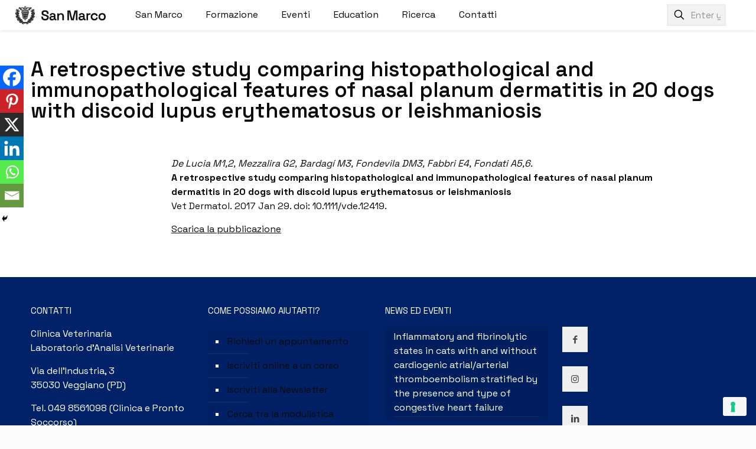

--- FILE ---
content_type: text/html; charset=utf-8
request_url: https://www.google.com/recaptcha/api2/anchor?ar=1&k=6LcCYJwUAAAAADynkC6Ir7DbOTH7M4UEYFXteS1h&co=aHR0cHM6Ly93d3cuY2xpbmljYXZldGVyaW5hcmlhc2FubWFyY28uaXQ6NDQz&hl=en&v=PoyoqOPhxBO7pBk68S4YbpHZ&size=invisible&anchor-ms=20000&execute-ms=30000&cb=9gbxo2qmy37k
body_size: 48706
content:
<!DOCTYPE HTML><html dir="ltr" lang="en"><head><meta http-equiv="Content-Type" content="text/html; charset=UTF-8">
<meta http-equiv="X-UA-Compatible" content="IE=edge">
<title>reCAPTCHA</title>
<style type="text/css">
/* cyrillic-ext */
@font-face {
  font-family: 'Roboto';
  font-style: normal;
  font-weight: 400;
  font-stretch: 100%;
  src: url(//fonts.gstatic.com/s/roboto/v48/KFO7CnqEu92Fr1ME7kSn66aGLdTylUAMa3GUBHMdazTgWw.woff2) format('woff2');
  unicode-range: U+0460-052F, U+1C80-1C8A, U+20B4, U+2DE0-2DFF, U+A640-A69F, U+FE2E-FE2F;
}
/* cyrillic */
@font-face {
  font-family: 'Roboto';
  font-style: normal;
  font-weight: 400;
  font-stretch: 100%;
  src: url(//fonts.gstatic.com/s/roboto/v48/KFO7CnqEu92Fr1ME7kSn66aGLdTylUAMa3iUBHMdazTgWw.woff2) format('woff2');
  unicode-range: U+0301, U+0400-045F, U+0490-0491, U+04B0-04B1, U+2116;
}
/* greek-ext */
@font-face {
  font-family: 'Roboto';
  font-style: normal;
  font-weight: 400;
  font-stretch: 100%;
  src: url(//fonts.gstatic.com/s/roboto/v48/KFO7CnqEu92Fr1ME7kSn66aGLdTylUAMa3CUBHMdazTgWw.woff2) format('woff2');
  unicode-range: U+1F00-1FFF;
}
/* greek */
@font-face {
  font-family: 'Roboto';
  font-style: normal;
  font-weight: 400;
  font-stretch: 100%;
  src: url(//fonts.gstatic.com/s/roboto/v48/KFO7CnqEu92Fr1ME7kSn66aGLdTylUAMa3-UBHMdazTgWw.woff2) format('woff2');
  unicode-range: U+0370-0377, U+037A-037F, U+0384-038A, U+038C, U+038E-03A1, U+03A3-03FF;
}
/* math */
@font-face {
  font-family: 'Roboto';
  font-style: normal;
  font-weight: 400;
  font-stretch: 100%;
  src: url(//fonts.gstatic.com/s/roboto/v48/KFO7CnqEu92Fr1ME7kSn66aGLdTylUAMawCUBHMdazTgWw.woff2) format('woff2');
  unicode-range: U+0302-0303, U+0305, U+0307-0308, U+0310, U+0312, U+0315, U+031A, U+0326-0327, U+032C, U+032F-0330, U+0332-0333, U+0338, U+033A, U+0346, U+034D, U+0391-03A1, U+03A3-03A9, U+03B1-03C9, U+03D1, U+03D5-03D6, U+03F0-03F1, U+03F4-03F5, U+2016-2017, U+2034-2038, U+203C, U+2040, U+2043, U+2047, U+2050, U+2057, U+205F, U+2070-2071, U+2074-208E, U+2090-209C, U+20D0-20DC, U+20E1, U+20E5-20EF, U+2100-2112, U+2114-2115, U+2117-2121, U+2123-214F, U+2190, U+2192, U+2194-21AE, U+21B0-21E5, U+21F1-21F2, U+21F4-2211, U+2213-2214, U+2216-22FF, U+2308-230B, U+2310, U+2319, U+231C-2321, U+2336-237A, U+237C, U+2395, U+239B-23B7, U+23D0, U+23DC-23E1, U+2474-2475, U+25AF, U+25B3, U+25B7, U+25BD, U+25C1, U+25CA, U+25CC, U+25FB, U+266D-266F, U+27C0-27FF, U+2900-2AFF, U+2B0E-2B11, U+2B30-2B4C, U+2BFE, U+3030, U+FF5B, U+FF5D, U+1D400-1D7FF, U+1EE00-1EEFF;
}
/* symbols */
@font-face {
  font-family: 'Roboto';
  font-style: normal;
  font-weight: 400;
  font-stretch: 100%;
  src: url(//fonts.gstatic.com/s/roboto/v48/KFO7CnqEu92Fr1ME7kSn66aGLdTylUAMaxKUBHMdazTgWw.woff2) format('woff2');
  unicode-range: U+0001-000C, U+000E-001F, U+007F-009F, U+20DD-20E0, U+20E2-20E4, U+2150-218F, U+2190, U+2192, U+2194-2199, U+21AF, U+21E6-21F0, U+21F3, U+2218-2219, U+2299, U+22C4-22C6, U+2300-243F, U+2440-244A, U+2460-24FF, U+25A0-27BF, U+2800-28FF, U+2921-2922, U+2981, U+29BF, U+29EB, U+2B00-2BFF, U+4DC0-4DFF, U+FFF9-FFFB, U+10140-1018E, U+10190-1019C, U+101A0, U+101D0-101FD, U+102E0-102FB, U+10E60-10E7E, U+1D2C0-1D2D3, U+1D2E0-1D37F, U+1F000-1F0FF, U+1F100-1F1AD, U+1F1E6-1F1FF, U+1F30D-1F30F, U+1F315, U+1F31C, U+1F31E, U+1F320-1F32C, U+1F336, U+1F378, U+1F37D, U+1F382, U+1F393-1F39F, U+1F3A7-1F3A8, U+1F3AC-1F3AF, U+1F3C2, U+1F3C4-1F3C6, U+1F3CA-1F3CE, U+1F3D4-1F3E0, U+1F3ED, U+1F3F1-1F3F3, U+1F3F5-1F3F7, U+1F408, U+1F415, U+1F41F, U+1F426, U+1F43F, U+1F441-1F442, U+1F444, U+1F446-1F449, U+1F44C-1F44E, U+1F453, U+1F46A, U+1F47D, U+1F4A3, U+1F4B0, U+1F4B3, U+1F4B9, U+1F4BB, U+1F4BF, U+1F4C8-1F4CB, U+1F4D6, U+1F4DA, U+1F4DF, U+1F4E3-1F4E6, U+1F4EA-1F4ED, U+1F4F7, U+1F4F9-1F4FB, U+1F4FD-1F4FE, U+1F503, U+1F507-1F50B, U+1F50D, U+1F512-1F513, U+1F53E-1F54A, U+1F54F-1F5FA, U+1F610, U+1F650-1F67F, U+1F687, U+1F68D, U+1F691, U+1F694, U+1F698, U+1F6AD, U+1F6B2, U+1F6B9-1F6BA, U+1F6BC, U+1F6C6-1F6CF, U+1F6D3-1F6D7, U+1F6E0-1F6EA, U+1F6F0-1F6F3, U+1F6F7-1F6FC, U+1F700-1F7FF, U+1F800-1F80B, U+1F810-1F847, U+1F850-1F859, U+1F860-1F887, U+1F890-1F8AD, U+1F8B0-1F8BB, U+1F8C0-1F8C1, U+1F900-1F90B, U+1F93B, U+1F946, U+1F984, U+1F996, U+1F9E9, U+1FA00-1FA6F, U+1FA70-1FA7C, U+1FA80-1FA89, U+1FA8F-1FAC6, U+1FACE-1FADC, U+1FADF-1FAE9, U+1FAF0-1FAF8, U+1FB00-1FBFF;
}
/* vietnamese */
@font-face {
  font-family: 'Roboto';
  font-style: normal;
  font-weight: 400;
  font-stretch: 100%;
  src: url(//fonts.gstatic.com/s/roboto/v48/KFO7CnqEu92Fr1ME7kSn66aGLdTylUAMa3OUBHMdazTgWw.woff2) format('woff2');
  unicode-range: U+0102-0103, U+0110-0111, U+0128-0129, U+0168-0169, U+01A0-01A1, U+01AF-01B0, U+0300-0301, U+0303-0304, U+0308-0309, U+0323, U+0329, U+1EA0-1EF9, U+20AB;
}
/* latin-ext */
@font-face {
  font-family: 'Roboto';
  font-style: normal;
  font-weight: 400;
  font-stretch: 100%;
  src: url(//fonts.gstatic.com/s/roboto/v48/KFO7CnqEu92Fr1ME7kSn66aGLdTylUAMa3KUBHMdazTgWw.woff2) format('woff2');
  unicode-range: U+0100-02BA, U+02BD-02C5, U+02C7-02CC, U+02CE-02D7, U+02DD-02FF, U+0304, U+0308, U+0329, U+1D00-1DBF, U+1E00-1E9F, U+1EF2-1EFF, U+2020, U+20A0-20AB, U+20AD-20C0, U+2113, U+2C60-2C7F, U+A720-A7FF;
}
/* latin */
@font-face {
  font-family: 'Roboto';
  font-style: normal;
  font-weight: 400;
  font-stretch: 100%;
  src: url(//fonts.gstatic.com/s/roboto/v48/KFO7CnqEu92Fr1ME7kSn66aGLdTylUAMa3yUBHMdazQ.woff2) format('woff2');
  unicode-range: U+0000-00FF, U+0131, U+0152-0153, U+02BB-02BC, U+02C6, U+02DA, U+02DC, U+0304, U+0308, U+0329, U+2000-206F, U+20AC, U+2122, U+2191, U+2193, U+2212, U+2215, U+FEFF, U+FFFD;
}
/* cyrillic-ext */
@font-face {
  font-family: 'Roboto';
  font-style: normal;
  font-weight: 500;
  font-stretch: 100%;
  src: url(//fonts.gstatic.com/s/roboto/v48/KFO7CnqEu92Fr1ME7kSn66aGLdTylUAMa3GUBHMdazTgWw.woff2) format('woff2');
  unicode-range: U+0460-052F, U+1C80-1C8A, U+20B4, U+2DE0-2DFF, U+A640-A69F, U+FE2E-FE2F;
}
/* cyrillic */
@font-face {
  font-family: 'Roboto';
  font-style: normal;
  font-weight: 500;
  font-stretch: 100%;
  src: url(//fonts.gstatic.com/s/roboto/v48/KFO7CnqEu92Fr1ME7kSn66aGLdTylUAMa3iUBHMdazTgWw.woff2) format('woff2');
  unicode-range: U+0301, U+0400-045F, U+0490-0491, U+04B0-04B1, U+2116;
}
/* greek-ext */
@font-face {
  font-family: 'Roboto';
  font-style: normal;
  font-weight: 500;
  font-stretch: 100%;
  src: url(//fonts.gstatic.com/s/roboto/v48/KFO7CnqEu92Fr1ME7kSn66aGLdTylUAMa3CUBHMdazTgWw.woff2) format('woff2');
  unicode-range: U+1F00-1FFF;
}
/* greek */
@font-face {
  font-family: 'Roboto';
  font-style: normal;
  font-weight: 500;
  font-stretch: 100%;
  src: url(//fonts.gstatic.com/s/roboto/v48/KFO7CnqEu92Fr1ME7kSn66aGLdTylUAMa3-UBHMdazTgWw.woff2) format('woff2');
  unicode-range: U+0370-0377, U+037A-037F, U+0384-038A, U+038C, U+038E-03A1, U+03A3-03FF;
}
/* math */
@font-face {
  font-family: 'Roboto';
  font-style: normal;
  font-weight: 500;
  font-stretch: 100%;
  src: url(//fonts.gstatic.com/s/roboto/v48/KFO7CnqEu92Fr1ME7kSn66aGLdTylUAMawCUBHMdazTgWw.woff2) format('woff2');
  unicode-range: U+0302-0303, U+0305, U+0307-0308, U+0310, U+0312, U+0315, U+031A, U+0326-0327, U+032C, U+032F-0330, U+0332-0333, U+0338, U+033A, U+0346, U+034D, U+0391-03A1, U+03A3-03A9, U+03B1-03C9, U+03D1, U+03D5-03D6, U+03F0-03F1, U+03F4-03F5, U+2016-2017, U+2034-2038, U+203C, U+2040, U+2043, U+2047, U+2050, U+2057, U+205F, U+2070-2071, U+2074-208E, U+2090-209C, U+20D0-20DC, U+20E1, U+20E5-20EF, U+2100-2112, U+2114-2115, U+2117-2121, U+2123-214F, U+2190, U+2192, U+2194-21AE, U+21B0-21E5, U+21F1-21F2, U+21F4-2211, U+2213-2214, U+2216-22FF, U+2308-230B, U+2310, U+2319, U+231C-2321, U+2336-237A, U+237C, U+2395, U+239B-23B7, U+23D0, U+23DC-23E1, U+2474-2475, U+25AF, U+25B3, U+25B7, U+25BD, U+25C1, U+25CA, U+25CC, U+25FB, U+266D-266F, U+27C0-27FF, U+2900-2AFF, U+2B0E-2B11, U+2B30-2B4C, U+2BFE, U+3030, U+FF5B, U+FF5D, U+1D400-1D7FF, U+1EE00-1EEFF;
}
/* symbols */
@font-face {
  font-family: 'Roboto';
  font-style: normal;
  font-weight: 500;
  font-stretch: 100%;
  src: url(//fonts.gstatic.com/s/roboto/v48/KFO7CnqEu92Fr1ME7kSn66aGLdTylUAMaxKUBHMdazTgWw.woff2) format('woff2');
  unicode-range: U+0001-000C, U+000E-001F, U+007F-009F, U+20DD-20E0, U+20E2-20E4, U+2150-218F, U+2190, U+2192, U+2194-2199, U+21AF, U+21E6-21F0, U+21F3, U+2218-2219, U+2299, U+22C4-22C6, U+2300-243F, U+2440-244A, U+2460-24FF, U+25A0-27BF, U+2800-28FF, U+2921-2922, U+2981, U+29BF, U+29EB, U+2B00-2BFF, U+4DC0-4DFF, U+FFF9-FFFB, U+10140-1018E, U+10190-1019C, U+101A0, U+101D0-101FD, U+102E0-102FB, U+10E60-10E7E, U+1D2C0-1D2D3, U+1D2E0-1D37F, U+1F000-1F0FF, U+1F100-1F1AD, U+1F1E6-1F1FF, U+1F30D-1F30F, U+1F315, U+1F31C, U+1F31E, U+1F320-1F32C, U+1F336, U+1F378, U+1F37D, U+1F382, U+1F393-1F39F, U+1F3A7-1F3A8, U+1F3AC-1F3AF, U+1F3C2, U+1F3C4-1F3C6, U+1F3CA-1F3CE, U+1F3D4-1F3E0, U+1F3ED, U+1F3F1-1F3F3, U+1F3F5-1F3F7, U+1F408, U+1F415, U+1F41F, U+1F426, U+1F43F, U+1F441-1F442, U+1F444, U+1F446-1F449, U+1F44C-1F44E, U+1F453, U+1F46A, U+1F47D, U+1F4A3, U+1F4B0, U+1F4B3, U+1F4B9, U+1F4BB, U+1F4BF, U+1F4C8-1F4CB, U+1F4D6, U+1F4DA, U+1F4DF, U+1F4E3-1F4E6, U+1F4EA-1F4ED, U+1F4F7, U+1F4F9-1F4FB, U+1F4FD-1F4FE, U+1F503, U+1F507-1F50B, U+1F50D, U+1F512-1F513, U+1F53E-1F54A, U+1F54F-1F5FA, U+1F610, U+1F650-1F67F, U+1F687, U+1F68D, U+1F691, U+1F694, U+1F698, U+1F6AD, U+1F6B2, U+1F6B9-1F6BA, U+1F6BC, U+1F6C6-1F6CF, U+1F6D3-1F6D7, U+1F6E0-1F6EA, U+1F6F0-1F6F3, U+1F6F7-1F6FC, U+1F700-1F7FF, U+1F800-1F80B, U+1F810-1F847, U+1F850-1F859, U+1F860-1F887, U+1F890-1F8AD, U+1F8B0-1F8BB, U+1F8C0-1F8C1, U+1F900-1F90B, U+1F93B, U+1F946, U+1F984, U+1F996, U+1F9E9, U+1FA00-1FA6F, U+1FA70-1FA7C, U+1FA80-1FA89, U+1FA8F-1FAC6, U+1FACE-1FADC, U+1FADF-1FAE9, U+1FAF0-1FAF8, U+1FB00-1FBFF;
}
/* vietnamese */
@font-face {
  font-family: 'Roboto';
  font-style: normal;
  font-weight: 500;
  font-stretch: 100%;
  src: url(//fonts.gstatic.com/s/roboto/v48/KFO7CnqEu92Fr1ME7kSn66aGLdTylUAMa3OUBHMdazTgWw.woff2) format('woff2');
  unicode-range: U+0102-0103, U+0110-0111, U+0128-0129, U+0168-0169, U+01A0-01A1, U+01AF-01B0, U+0300-0301, U+0303-0304, U+0308-0309, U+0323, U+0329, U+1EA0-1EF9, U+20AB;
}
/* latin-ext */
@font-face {
  font-family: 'Roboto';
  font-style: normal;
  font-weight: 500;
  font-stretch: 100%;
  src: url(//fonts.gstatic.com/s/roboto/v48/KFO7CnqEu92Fr1ME7kSn66aGLdTylUAMa3KUBHMdazTgWw.woff2) format('woff2');
  unicode-range: U+0100-02BA, U+02BD-02C5, U+02C7-02CC, U+02CE-02D7, U+02DD-02FF, U+0304, U+0308, U+0329, U+1D00-1DBF, U+1E00-1E9F, U+1EF2-1EFF, U+2020, U+20A0-20AB, U+20AD-20C0, U+2113, U+2C60-2C7F, U+A720-A7FF;
}
/* latin */
@font-face {
  font-family: 'Roboto';
  font-style: normal;
  font-weight: 500;
  font-stretch: 100%;
  src: url(//fonts.gstatic.com/s/roboto/v48/KFO7CnqEu92Fr1ME7kSn66aGLdTylUAMa3yUBHMdazQ.woff2) format('woff2');
  unicode-range: U+0000-00FF, U+0131, U+0152-0153, U+02BB-02BC, U+02C6, U+02DA, U+02DC, U+0304, U+0308, U+0329, U+2000-206F, U+20AC, U+2122, U+2191, U+2193, U+2212, U+2215, U+FEFF, U+FFFD;
}
/* cyrillic-ext */
@font-face {
  font-family: 'Roboto';
  font-style: normal;
  font-weight: 900;
  font-stretch: 100%;
  src: url(//fonts.gstatic.com/s/roboto/v48/KFO7CnqEu92Fr1ME7kSn66aGLdTylUAMa3GUBHMdazTgWw.woff2) format('woff2');
  unicode-range: U+0460-052F, U+1C80-1C8A, U+20B4, U+2DE0-2DFF, U+A640-A69F, U+FE2E-FE2F;
}
/* cyrillic */
@font-face {
  font-family: 'Roboto';
  font-style: normal;
  font-weight: 900;
  font-stretch: 100%;
  src: url(//fonts.gstatic.com/s/roboto/v48/KFO7CnqEu92Fr1ME7kSn66aGLdTylUAMa3iUBHMdazTgWw.woff2) format('woff2');
  unicode-range: U+0301, U+0400-045F, U+0490-0491, U+04B0-04B1, U+2116;
}
/* greek-ext */
@font-face {
  font-family: 'Roboto';
  font-style: normal;
  font-weight: 900;
  font-stretch: 100%;
  src: url(//fonts.gstatic.com/s/roboto/v48/KFO7CnqEu92Fr1ME7kSn66aGLdTylUAMa3CUBHMdazTgWw.woff2) format('woff2');
  unicode-range: U+1F00-1FFF;
}
/* greek */
@font-face {
  font-family: 'Roboto';
  font-style: normal;
  font-weight: 900;
  font-stretch: 100%;
  src: url(//fonts.gstatic.com/s/roboto/v48/KFO7CnqEu92Fr1ME7kSn66aGLdTylUAMa3-UBHMdazTgWw.woff2) format('woff2');
  unicode-range: U+0370-0377, U+037A-037F, U+0384-038A, U+038C, U+038E-03A1, U+03A3-03FF;
}
/* math */
@font-face {
  font-family: 'Roboto';
  font-style: normal;
  font-weight: 900;
  font-stretch: 100%;
  src: url(//fonts.gstatic.com/s/roboto/v48/KFO7CnqEu92Fr1ME7kSn66aGLdTylUAMawCUBHMdazTgWw.woff2) format('woff2');
  unicode-range: U+0302-0303, U+0305, U+0307-0308, U+0310, U+0312, U+0315, U+031A, U+0326-0327, U+032C, U+032F-0330, U+0332-0333, U+0338, U+033A, U+0346, U+034D, U+0391-03A1, U+03A3-03A9, U+03B1-03C9, U+03D1, U+03D5-03D6, U+03F0-03F1, U+03F4-03F5, U+2016-2017, U+2034-2038, U+203C, U+2040, U+2043, U+2047, U+2050, U+2057, U+205F, U+2070-2071, U+2074-208E, U+2090-209C, U+20D0-20DC, U+20E1, U+20E5-20EF, U+2100-2112, U+2114-2115, U+2117-2121, U+2123-214F, U+2190, U+2192, U+2194-21AE, U+21B0-21E5, U+21F1-21F2, U+21F4-2211, U+2213-2214, U+2216-22FF, U+2308-230B, U+2310, U+2319, U+231C-2321, U+2336-237A, U+237C, U+2395, U+239B-23B7, U+23D0, U+23DC-23E1, U+2474-2475, U+25AF, U+25B3, U+25B7, U+25BD, U+25C1, U+25CA, U+25CC, U+25FB, U+266D-266F, U+27C0-27FF, U+2900-2AFF, U+2B0E-2B11, U+2B30-2B4C, U+2BFE, U+3030, U+FF5B, U+FF5D, U+1D400-1D7FF, U+1EE00-1EEFF;
}
/* symbols */
@font-face {
  font-family: 'Roboto';
  font-style: normal;
  font-weight: 900;
  font-stretch: 100%;
  src: url(//fonts.gstatic.com/s/roboto/v48/KFO7CnqEu92Fr1ME7kSn66aGLdTylUAMaxKUBHMdazTgWw.woff2) format('woff2');
  unicode-range: U+0001-000C, U+000E-001F, U+007F-009F, U+20DD-20E0, U+20E2-20E4, U+2150-218F, U+2190, U+2192, U+2194-2199, U+21AF, U+21E6-21F0, U+21F3, U+2218-2219, U+2299, U+22C4-22C6, U+2300-243F, U+2440-244A, U+2460-24FF, U+25A0-27BF, U+2800-28FF, U+2921-2922, U+2981, U+29BF, U+29EB, U+2B00-2BFF, U+4DC0-4DFF, U+FFF9-FFFB, U+10140-1018E, U+10190-1019C, U+101A0, U+101D0-101FD, U+102E0-102FB, U+10E60-10E7E, U+1D2C0-1D2D3, U+1D2E0-1D37F, U+1F000-1F0FF, U+1F100-1F1AD, U+1F1E6-1F1FF, U+1F30D-1F30F, U+1F315, U+1F31C, U+1F31E, U+1F320-1F32C, U+1F336, U+1F378, U+1F37D, U+1F382, U+1F393-1F39F, U+1F3A7-1F3A8, U+1F3AC-1F3AF, U+1F3C2, U+1F3C4-1F3C6, U+1F3CA-1F3CE, U+1F3D4-1F3E0, U+1F3ED, U+1F3F1-1F3F3, U+1F3F5-1F3F7, U+1F408, U+1F415, U+1F41F, U+1F426, U+1F43F, U+1F441-1F442, U+1F444, U+1F446-1F449, U+1F44C-1F44E, U+1F453, U+1F46A, U+1F47D, U+1F4A3, U+1F4B0, U+1F4B3, U+1F4B9, U+1F4BB, U+1F4BF, U+1F4C8-1F4CB, U+1F4D6, U+1F4DA, U+1F4DF, U+1F4E3-1F4E6, U+1F4EA-1F4ED, U+1F4F7, U+1F4F9-1F4FB, U+1F4FD-1F4FE, U+1F503, U+1F507-1F50B, U+1F50D, U+1F512-1F513, U+1F53E-1F54A, U+1F54F-1F5FA, U+1F610, U+1F650-1F67F, U+1F687, U+1F68D, U+1F691, U+1F694, U+1F698, U+1F6AD, U+1F6B2, U+1F6B9-1F6BA, U+1F6BC, U+1F6C6-1F6CF, U+1F6D3-1F6D7, U+1F6E0-1F6EA, U+1F6F0-1F6F3, U+1F6F7-1F6FC, U+1F700-1F7FF, U+1F800-1F80B, U+1F810-1F847, U+1F850-1F859, U+1F860-1F887, U+1F890-1F8AD, U+1F8B0-1F8BB, U+1F8C0-1F8C1, U+1F900-1F90B, U+1F93B, U+1F946, U+1F984, U+1F996, U+1F9E9, U+1FA00-1FA6F, U+1FA70-1FA7C, U+1FA80-1FA89, U+1FA8F-1FAC6, U+1FACE-1FADC, U+1FADF-1FAE9, U+1FAF0-1FAF8, U+1FB00-1FBFF;
}
/* vietnamese */
@font-face {
  font-family: 'Roboto';
  font-style: normal;
  font-weight: 900;
  font-stretch: 100%;
  src: url(//fonts.gstatic.com/s/roboto/v48/KFO7CnqEu92Fr1ME7kSn66aGLdTylUAMa3OUBHMdazTgWw.woff2) format('woff2');
  unicode-range: U+0102-0103, U+0110-0111, U+0128-0129, U+0168-0169, U+01A0-01A1, U+01AF-01B0, U+0300-0301, U+0303-0304, U+0308-0309, U+0323, U+0329, U+1EA0-1EF9, U+20AB;
}
/* latin-ext */
@font-face {
  font-family: 'Roboto';
  font-style: normal;
  font-weight: 900;
  font-stretch: 100%;
  src: url(//fonts.gstatic.com/s/roboto/v48/KFO7CnqEu92Fr1ME7kSn66aGLdTylUAMa3KUBHMdazTgWw.woff2) format('woff2');
  unicode-range: U+0100-02BA, U+02BD-02C5, U+02C7-02CC, U+02CE-02D7, U+02DD-02FF, U+0304, U+0308, U+0329, U+1D00-1DBF, U+1E00-1E9F, U+1EF2-1EFF, U+2020, U+20A0-20AB, U+20AD-20C0, U+2113, U+2C60-2C7F, U+A720-A7FF;
}
/* latin */
@font-face {
  font-family: 'Roboto';
  font-style: normal;
  font-weight: 900;
  font-stretch: 100%;
  src: url(//fonts.gstatic.com/s/roboto/v48/KFO7CnqEu92Fr1ME7kSn66aGLdTylUAMa3yUBHMdazQ.woff2) format('woff2');
  unicode-range: U+0000-00FF, U+0131, U+0152-0153, U+02BB-02BC, U+02C6, U+02DA, U+02DC, U+0304, U+0308, U+0329, U+2000-206F, U+20AC, U+2122, U+2191, U+2193, U+2212, U+2215, U+FEFF, U+FFFD;
}

</style>
<link rel="stylesheet" type="text/css" href="https://www.gstatic.com/recaptcha/releases/PoyoqOPhxBO7pBk68S4YbpHZ/styles__ltr.css">
<script nonce="KuGghCpgjoky9WnzyBNEnA" type="text/javascript">window['__recaptcha_api'] = 'https://www.google.com/recaptcha/api2/';</script>
<script type="text/javascript" src="https://www.gstatic.com/recaptcha/releases/PoyoqOPhxBO7pBk68S4YbpHZ/recaptcha__en.js" nonce="KuGghCpgjoky9WnzyBNEnA">
      
    </script></head>
<body><div id="rc-anchor-alert" class="rc-anchor-alert"></div>
<input type="hidden" id="recaptcha-token" value="[base64]">
<script type="text/javascript" nonce="KuGghCpgjoky9WnzyBNEnA">
      recaptcha.anchor.Main.init("[\x22ainput\x22,[\x22bgdata\x22,\x22\x22,\[base64]/[base64]/[base64]/[base64]/cjw8ejpyPj4+eil9Y2F0Y2gobCl7dGhyb3cgbDt9fSxIPWZ1bmN0aW9uKHcsdCx6KXtpZih3PT0xOTR8fHc9PTIwOCl0LnZbd10/dC52W3ddLmNvbmNhdCh6KTp0LnZbd109b2Yoeix0KTtlbHNle2lmKHQuYkImJnchPTMxNylyZXR1cm47dz09NjZ8fHc9PTEyMnx8dz09NDcwfHx3PT00NHx8dz09NDE2fHx3PT0zOTd8fHc9PTQyMXx8dz09Njh8fHc9PTcwfHx3PT0xODQ/[base64]/[base64]/[base64]/bmV3IGRbVl0oSlswXSk6cD09Mj9uZXcgZFtWXShKWzBdLEpbMV0pOnA9PTM/bmV3IGRbVl0oSlswXSxKWzFdLEpbMl0pOnA9PTQ/[base64]/[base64]/[base64]/[base64]\x22,\[base64]\x22,\x22w5rCpcOwCsK4w6TCsyXCuDnCrG8KXsKbXhQ4w4vClQ9yUcO2wp/Cm2LDvSoCwrN6wpwtF0HCkGTDuUHDghnDi1LDhT/[base64]/Ch8KjU8Krw7nCkcK+OcK6wprCgMO4QMOYUcKyw4jDkMOiwo0iw5c0wpXDpn0GwpLCnQTDk8KVwqJYw7zCvMOSXVXCssOxGTLDh2vCq8KFBjPCgMOXw6/DrlQ8woxvw7FrMsK1AG9FfiU8w51jwrPDuhU/QcO8AsKNe8OOw4/[base64]/w7tAw5pKOA0Dw4zDiMKfYcOAXMKTwrhpwrnDmXHDksKuAxzDpwzCkcOEw6VhNhDDg0NywqQRw6U5JFzDosOZw5h/InnCpMK/QBbDjFwYwoDCkCLCp2rDpAsowpPDgwvDrBBtEGhRw7bCjC/ClMKTaQNVeMOVDWDCp8O/w6XDjybCncKmZ3lPw6J3wrNLXSLCjjHDncO2w5Q7w6bCgivDgAhGwr3DgwlmLngwwroFworDoMOgw6k2w5d9ccOMenQiPQJnaGnCu8KTw6oPwoI2w57DhsOnDcK6b8KeCnXCu2HDo8OPfw0GOXxew55+BW7DpMK2Q8K/wpHDp0rCncKIwrPDkcKDwqHDpT7CicKUakzDicK/wrTDsMKww4XDt8OrNjTCgG7DhMOsw7HCj8OZZ8KCw4DDu2cEPBMgYsO2f3dWDcO4FcONFEt9wpzCs8OyZsKPQUoBwqbDgEMtwoMCCsKJwoTCu30Pw4k6AMKRw5HCucOMw6nCnMKPAsKiQwZEKQPDpsO7w64uwo9jbHczw6rDmm7DgsK+w6/ChMO0wqjCucOywokAY8KBRg/CjXDDhMOXwqNaBcKvL2bCtCfDtcORw5jDmsKOdyfCh8KtLz3CrlIJRMOAworDo8KRw5o+OVdbUE3CtsKMw4IoQsOzKWnDtsKrYW3DtsOcw5ddZcK4NcKte8KqDsK/wqBqwqbCgSpewo1Qw7PDsjhnwpLCnEwnwqrDlGlOMMOZwpxrw7zDlg/Cr2wrwozCv8OXw4bCrcK0wqtxM0tUZFjCogxffMKAYDjDlcKFSTReXcOpwp8CAXo2XMOJw4DDjAbDp8OxZsO1TsOzB8Kjw6Rybw8lVjkGTCxCwovDjn0KIi1Iw5I/w7JEw6vDozJeeAx4H1PCscK5w65zfx02E8OiwrDDkAzDsMO1VW3CuBV8OBFqwo/Coycdwo0cSWrChMKgw5nCp0rCtjHDuxk1w5rDhsK1w7EXw4tJcGHCssKjw53Dv8OaYcO6RMOEwopkw74OXzzDkMKJw47CgAUVfHTDrcOqU8Kww5FLwo3CjGJpS8OcF8K2YQnCnEFZSknDqn/DisORwr85ScKdVMK5w7E4KcKFGcO4w5jCtE/CucOFw5wdSsOTZxwcBsOtw4zCl8Ovw6TCrV1cwrpDw4rCn1orHglSw7rCtgnDnnQ9TAsmNkkjwrzDpS5LOTpKWsKNw44Zw4/ClcO/QsO4w6duAMKRAMKmfntAw63CpSPDmcK9wr7CrFvDrk3DiCoNawFyOBYYCMOtwqBwwpkFD3wOwqfCpRF+wq7Ct0RRw5MxIkrDlmo1w63CmMKsw75CDHLCqWvDtsOcCsKowqjDijoxJ8KzwoDDrcKsc1wtwp3CssO6Q8OQwozDtTTDl18QTMKmwrfDvMK/ZsK/w5tbw4sLDnXCqMKICRxiASfChlrDt8Kzw5fDnsK/w4nCs8OuNsOBwqvDpwPDsgDDnGQHwqnDrcKodMKBAcK2N14CwpkRwoZ5UyPDnkpFw57Cp3TCgGoqw4XDsDbCowVcwrvDrSZcw5wBwq3DpCrCtGc5w7TCoDlmS3wpXW3DhiAtOcOkVATDvcOgQMO3w4ZwCMKTwo3CsMOBw6bCuCnCn3tgIS9JdXk7w63DvjpCCg/CtWoEwp/Ck8Ohw5hXE8OlwozDv0crM8KTHj3DjXjCm0IWwp7CmsK7Ezhsw6/[base64]/JC9ww7nCu8Kgw63ClyLCpDvCkkzCo1vCkT9UWMOOLnlCC8KTwojDtwEDw4/CtQ7DhsKpJsKXPnPDr8Kaw5rDqB3CmBAIw4LCtSgrdWVmwo11NsOcNsK3w4zCnEjCvkbCnsK7bcKRJC9rSDEow6/[base64]/DosKaNDYAIjbCt8K/[base64]/Dh8KZL8KFw5x5Z8KiAU7CvsKoD3wyRsKtExZCw7JJc8KYRgvDmsKuwqnCm0MxfMKXUBktw70Mw4vDmsKFL8KuRcO9w552wqrDicKjw53Ds1kxIcKtw7l0wr/DlgIiwpzDkWHCssKnwoBnwonDuSvCrB55wocvSMKIw7HClxLDkcKkwrXCqsOkw7QQK8KewockSsK0UcKpasKVwo7DrmhKw7xQQG8IDmoXTzPDl8KFMFvDicKwQcK0w7fCgRfCicKXXhEPP8OKeRosS8OFEjXDtQIEK8Ohw5DCtMKQaFjDtVbCpMOXwp/DncKif8KowpTDug/CoMKuw6hmwoQiHA7Dhzk2wr1jwrBTIEBrwp/CkMKtNMOof3zDoWUhwq/DhsOYw7TDgkAYw4PDksKZZsKKLzFnQUDDuFgwYcKIwoHDn0s/Mn8jQFjCsBfDrQY0wrsFLlXCpxjDgG9aGMOHw7LCnnPDuMObQmhiw554YUN8w6jDscOww6J+w4Apw7VRw7zCrRoRUHLDiEplScKyAMKhwpHDiyXCuxbCvicvfMKDwo9UWRHCusOZw4XChw7Dh8Oyw6vCik8sBHvDgUfChsO0wp9sw47DskJBw6nCuUA3w5/[base64]/wpY1CyVCw5zDphtWCx/Dn2McMsKuw50TwqnCnxprwqnDjgHDt8O0w4nDqcOnw6rDo8KuwrRbH8KtOSHDtcOVMcKaa8Ofwpgsw6bDpVo7woPDpGx3w6HDjkJFYQPDvEzDsMK/wqLDicKowoZqM3Jjw43CvMOgV8K/[base64]/aRDCgn/Dhk4RKHjDjCTCvcKlwqbCp8OWw6soG8K5BMKlwpfCi3nCnlXCigrDoDLDjELCncOgw5NjwrBtw4o0SnbCi8OewrPDvcK8wqHCnC3DgMOZw5t3IjI8wrV6w5w/[base64]/CrxgKw6oyQ8KYwoDCvsOcTMOHRE7Ck0sVbHhKYj3CmTTCucK0S3g2wpXDuHh5wp/Dr8Kow7fDp8KuDk3DuyHDlx/CrElCGMKECQgqw7HCisOKNsKGAmMGFMKBw5sewp3DjsObcsOzcUDCnU7CksOPDcKrXsK7wodNw7XDkA4IfMK/w5QtwoZqwrJ/w51/w40LwpvDgcO7RGvDs38jbnrCgAzChUMJBgZbwpQFw5DDvsOiwqEUSsK6HFleHcKVHcK0DcO9woJMwrsKdMOdK2tXwrfCr8O6wp7Dug10VVXCmwBgAcKGZnHCsFjDqnXCocKyesOjw4LCg8OOfsOBXmzCs8OlwpxQw4UNY8OTwr/DgzvCn8KrREtWwpI5wp/CiRDDnhfCuHUjwqdVNT/CpsOtwqbDiMKrQcOuwprCujzDih4uYRjCjh4rZ2YvwpnDm8O0EcKiw5s0w7nChHHCnMO7HkjCn8OUwpbCkGACw4tlwovChWrDqMOtwoIcw6YCGBnDqAvCt8KXw40Yw7/ChsODworCl8KHFCxpwpbCgj5NPS3Ci8KxEMOeEsKcwr0SaMKRJcKPwo8nLkxZMh5ywqrDr3rCn2Y+UMOPRkHCkMOWP0DCtsKbKMOvw4slBU/[base64]/wonCo8KcT8Kkwo9wYR4kw6wowqLDi2wswqLCrBZ0QhLDtSvChwfDp8KhWcO2wpUcLyjCrT/DrwXDgjHDoVl8woh1wrtXw7XCjDvDjh/Cm8OpQX/CjG7DvMKAL8KEGAJVCkLDoHcpw5TCn8K6w6HDjsOBwrrDsBvCvkfDpEvDogfDpsKlXMK5wrQmwrdnbT1Iwq/ClD9aw6UvNGRJw6RUKMK6OCHCp29uwqITZMKkC8KdwrQHw5LDvsO2fcOHccOyGF8aw4HDi8KZV1obRMKgwpkewp3DjRbDlX7DpMOFwqYqXwgla1oRwox+w7IXw6pVw5IDMiUiDGTDgydiwoJvwqNqw7/Cs8O7w7vDojbCh8KjD3jDpBvDgsK0wpRcw5QKHifDm8K9BkYmbQZOEmPDuENkw6/DnMO9PcO8ecKAWCoNw4U6wqnDhcOSwq1EPsOSwogYVcOCw5I8w6cSIhY9worDlsOPwp7CusK4eMOHw6sRwq/[base64]/wo3DgcOvw57DlS5gaMOfSyXDjMONw7gsw6TCvsOOA8KGQTnDkhXDnERRw7rDjcK/wqJKKUV1JMOlFG7CssOwwojDi2B1X8OrVy7Dsklaw63CtMKcdgLDh11ew6rCsC7CnQx9PEHCrjl8HCUJIMOXw47Dkj/CiMKyWkVbw7kjw4rCqmkfHsKfIzPDuSg5wrfCsFdEecOjw7fCpA1FXR7Cs8KmdjYkQRzCs2Rsw7pNw7wEIXlCw6Z6JMOkQsO8MS4mJmN5w7TDjcKQT1nDhic1STfChk9jQ8O/UcKZw4k2aVpuw4hZw4HChwzCq8K3wrNjMGfDncOdflvCqzgNw5tYEQZoLDhxw77DgcKKw6nCtMKHw4bDqFXChldBFcOiw4B4SMKQEELCsX1owrLCt8KKwo7Dg8OGw6/Cig7ClhjDq8Oow4Qswr7CvsOOXDRONMOdw7DCkUPCiiHCsi3DrMOrZBYdKUMAH1V6w5cnw755wp/[base64]/[base64]/CrMK+wo0vwpfDmhvCqcKIVsOUJsKew63CssK+w5JqwrTChBjCjsK4w7/CiDPCv8OlI8OiGMO0fxbCs8KIT8KxO0lgwq1CwqfDmX3DncKcw4AXwqYCU1kpw6fCv8KpwrvDtcOOwpPDlsKJw4IZwoUPHcK1UcOXw5HCv8Kjw7fDtsOSwosrw5DDsydaa2F2WMKsw7Vqw5bDqXXCpQ/DpcOdw4jDsUXCj8OvwqB9wpjDsGzDlj0xwq9fQMO4QcKTdRTDmcKKwqRPeMKpFUo7dMKfw4lJw5nCswfDiMOuw7t5CA8DwpodFDUVw6R3b8KhO2HDm8O0bzbCncKUS8KiMB3DpzDCq8O/w6PChsK5FgZXw7NawplJJFxSF8OrPMKzwq/Ct8OUMGnDksOqw7Ytwostw4Rxw43Cs8KcTsKOwpnDiUXDgDTCjMKaKMO9OxxLwrPDicKvwpbDlh0gw7jDu8KvwrE1SMOfJcOGf8Ova1YresO/w4TDkmUie8KcTnkuA3nDiWLCqMKyHig3w5PDj3l0w6J9Oy7Co3tBwr/DmCvDrng/ekBiw67Cmx54TMOawrgEwrDDp2dYw4HDmhAtccOrW8OMEcOWFcKATGrDi3JYw4/Ch2fDihU3bcKpw7kxwqTDvcOpUcOsL1/Dj8K3dsKlXMK0w4jDnsKhLgh2fcOxwpLCgH/CmyItwpItFMKKwoLCrcOMBg0YRMOtw6fDsEArUsKpw4HChl7DtsO/wop/fH1ewrPDiC7CvcOMw7x5wo3DtcKmwqTDhUlEY0bCusKTJMKuwovCtcKsw6EPwojCiMKJMXTDh8KyeRDCqsKcdy/CpwTCgsObdADCsCTDs8KNw696GcOLasKZf8KwHkfDmcKLY8K9KsO3VMKowoDDp8KIcC5bw67CucO/D2/CiMOIBMKlPMOQwo9kwp1EYsKtw4nDt8OMesOsJQHCtWvCmMONwp4mwoFgw5dVwoXCmHzDtmHCuSbDsDbCnMOQVcORw7nCpMO1wrvDmcORw6nDoGEBMsKiW2rDsxwVw6XCs0Vxw5t/GmzChEjCh2TDo8KeSMOaPcOsZsOWUxtTLHsUwqRdHcOAw6PCvFtzw44ow7LCh8KhRsKewoVkw5/Dtk7CuhoNVBvDl0rDtgMvw5E5w41eTDjCsMOwworCn8OLw60kw57DgMO6w4NuwowES8OeKcO3F8K+WcO7w6PCoMKXw57DucKMZmYZMW9Uw6fDq8K2KX7ChUJHK8O0HcOXw7LCqcKoNsKNVMKRwqLCrsOYw4XDv8OKIih7wrxSwro3aMOPG8OOScOkw6V+G8KdAHHCon/DgsKMwqoPdXTCqiLCr8K+SsOYc8OUEcOow7l3UMKpcxJgWCfDhk/DsMKgw5VVPl/DijhkWgo8TBwlA8K9w7jCn8OsDcOLS2xuTHnCjMKwNsO1G8OYwqEmWMO2wopSGsKiw4YpMwYsD0oKaEAGTMOyM3XCoGPCmQoMw4FAwpHCl8KtDUEsw7xmQcKzw6DCr8Klw7XCqsO5w5PDisOSDMOIw7o9wqfCuRfDncK/d8KLR8ObUBPDuhVvw6Y0XsOAwqzDqm1/wrgEbMOjDwTDm8OAw4FrwonCuWBAw4bCl0RYw67Dqz0Ww5wBwrpreU/DkcO5MMORwpMow6nCicO/w7HCvFPDksKXXsKAw6vDqMK5WMOlw7fCvlXDiMOUPnTDo0YsUcORwrvCocKKAxx1w6RrwrUCC3wHbMOuwprDrMKtwpnCnnbCicO0w7pOZTbCh8KRQsKpwoTCqAwBwrnClcOewrUlCcKtwqAWacOeHnrDusO2L1nDmXDCtHHCjzLDhsKcw4M/wqrCtFl2LmFHw47CkxHCvz4nZkUaPMKRD8KkfinDmMO/LUEtUQfDlk/DusO7w4kRwrDDtsOmwr4dw4Zqw5fCv1nCrcKKd1rCkwDCqkI4w7DDpMKVw41YXcKQw67ChlA/w7nDpMK1wp4Hw63Ck2VyAcOKST7CisKcN8Obw5oaw6A2AlfDvMKCZx/Ds2dgwoIbYcOKw77Dlg3Cg8Kjwpp/w6HDkzwzwrkBw5vDuCnDrHfDi8KNw43CjA/Dq8KnwofCgMOewr5Ew7zDjwpBSRBDwqZGccKdYsK6EMOwwr57DRnCpXzDhlfDssKXGmHDgMKSwp3CgyY1w5jCt8OUOCrCp3lUH8KJZxzDlHkWG1xGJcO4fEo5REPDtHDDsG/[base64]/w5tNwpsBBBUYHcOvwrjCiGrCgsOyJAbCsMKjGXUMwrZDwr9scMKATMOkwrs9wovCscO5w6Yww7t5w7UlRjvDlyLDpcKsClIqw7bCvhXCnMKbwrchKMODw6jCt2InVMOKJBPCisKHUcO2w5B0w7ozw6t1w5hAFcOCXD09w61vw4/ClsOJUlEQw7PCvU46XcKlw4fCpsKDw6wLC3XDmcKzQcO7QDbDtnrCiHfCv8KTTjLDugfDsVbDgMOYw5fCiAdKUW96W3E2VMKgO8K7w7zCkzjDkWU2wpvDinlGY2vDoUDCj8KCw6zDhTUGJ8Omw60/w41Rw7/Du8K8wq9GXcOJBHYywodwwpzClMKVeDYnfCQEwplGwqAEwqXCoGnCrMOPw5EvIsKWwrHCohLCsC/Dl8OXHTTDkUJuIw/[base64]/CryXCv8KMD8OneAfDh8OsKsKWAcKiwoPDj3s0WgrDnWtqwpN/wqHCsMKRUMKDSsKIC8OXw5rDr8Ozwqxiw5U3w7nDhETCsxRKYRJKwpkIw4nCk0sndWwqXhhqwrMtaHpdKcODwo/DnjvCiAZWNcOqw64nw4Iawr/CucOgwpU4AlDDhsKNE1jCr0kgwoZwworDmsK/UMK/[base64]/w6kXw4IIEcOYLcKORWfCicKtI1zDi8OxWVDDmMOKDixGFiouWcKMwoUvS3lpwpFhCgfCkFUTLgFsT345VxPDhcO9w7bCr8OFfMKmBEfDvBHCjsKrD8Ogw7PCuTskAU8+w4/DpsOqbEfDpcKrwq5KWcOqw4M/wrnDtC3DkMObOSJRNnJ6GcKWQF8Dw5LCiQfDiXbCmDTCtcK8w5/DtX1WUxwnwovDpHRcwqlXw7oIJMOYRCPDncKCX8O1wrRQXMO8w6TCgcO3dz/CjcKPwo5Qw77DvsKiTQcIN8KVwqPDn8KQwpcQElFANDlywqnCscOwwpDDn8KaEMOSD8OHwobDrcKhTFFtwplJw5x0en9Xw4PCpgTChhlIKsKiw7oXYWQ6wp7Do8KEMl/[base64]/[base64]/[base64]/KcK9wp/DqsO8w7LChcKOKRrDlzbDqsKZOMOtw7paXWAIVivDjmp/wr/DlVdiWMOxwpXDl8OIengXwrA2w5zDvTjDnzQ3wrskHcO2CAAiwpPDsgHDji4dUTvChk18DsK1EMO9w4HDkEk4w7p8S8OBwrHCkMK1NMKfw4jDtMKfwqFbw5MrZsK6woHDh8OfKSl3OMO5asOEYMOmw6dXBmxlwrphw6Q6Y3sJbgjCqRg4F8KtUl0/OV14w5hxD8K3w6bDgsOYcUhTw4hzCcO+A8Owwol+c0PCkDFrW8KeUgjDmMKDO8O2woh9BcKkw5DDhz0Ww64Fw6RHf8KAJSzCg8OFA8O+woPDmMOmwp0XF0zCpUrDkBUpwpcOw7zCqMKbX1vDm8OLC0zDksO3QcKnRQ3CtAJpw7NbwrHDphBqCMOwHjYxwpclRsKEwo/Doh3CimTDnCfCh8OqwrHDrcKYV8O5U09Gw7xrZFBLSsOnbHvCjsKCTMKPw4sfXQ3DkjEoSX7CgsKuw7QEF8KbRz4Kw6c2wrRRwrVWwrjDjFTCp8KtDysSUcOodMOKccK0ZWhnw7/DhEQhwoliZwvClcOUwqQ4Q1Niw6kgwonCgMK1fMK6BhJpe1vDhcOGQMO/RsOrSFs9LUDCssKzYMOFw7rDqnLDnG1DJCnDihBOa3Y/wpLDlRvDoELDnl/CqcK/wo3DnsOzMMOGD8OEwr50bXlgRsK4w53CscKta8O8Ng9lK8ORwqtAw7LDs1JfwoHDscOLwrEvwqxnwofCkCvChmzCoFjCocKRUcKXcjYfworDgV7DlQ4keG7CrhvDusONwo7Dr8OxQV0mwqzDjcKtY2PCksOgwrNzw6hMP8KJNMOJOcKKw5RNTcOYw6xqwo/[base64]/ChcOJU8OTMl7ClcO1C8KDw4XDhcOEFxFddk9KwoLCoQgbwrfCrcO2wofCqMORBH/Ds3B8b10Vw5bDpcK2cjNOwo/[base64]/OVzCjWfDo8OvB8OpwqPDnsOEQhYTOxlXWTXDgkvCmXvDiVoUw4lXwpV6wqEMDTY3C8OsTRp1wrdmODLDlsKZITPDscOoUMKDN8OSwqjCpMOhw40iw7IQw6xrbcOESsKXw5vDrcOLwpwxKMKzw5Jxw6bCtsOuI8K1wr1IwrdNQmNwWRkBwqnDtsK/U8KswoVRwqHDv8OdHMOdworCuwPCtRHDvAlnwocwGsONwq3DpMKBw7zDlgbDuwgKGMOtVy1fwo3Dg8KyesOOw6xow7t1wqXDhHjDhcOxKsOLcHYRwrFdw6cEVm0ywpl9w57CsgMow59+UMOPwoHDo8KhwpE7I8O9EgVLwpl2BMOuw7zCkiHDtW0/bAhMwqIpwpvDpMK+wovDh8Ktw6HDncKjWcOpw63DhEZDHsKOC8Oiwokpw4rCv8KVcEjCtsKyJgzDqcO9bMK3Vn1lw4/[base64]/w4VlwrUvb1xCScO2XgHCsT/CvMOzDsO/F8OqwonDqcOqDsKyw7cZPMKpDV7ChXwzw7YlAMK5V8KpdkESw6gQMMKXEW3Dq8KUBgjDh8O7D8O9U0nCg1wsNybCnQHCi3pbC8OYT2k/w7/CgRHDoMOHw7Nfw5lvwp7Dl8Oxw4FdanDDpcO0wqrCiU/CjsKpccKrw6fDjEjCvEfDlcOww7fDkiNqMcK1IAPCjQDDqsOrw7TDog0kXU3CiyvDnMK7BsKow4DDvSbCrlbCggYvw7LDrsKpWE7CqT82TU/Dh8OrdMKQF2vDjTjDiMKhd8KFRcKHwpbDkgZ1w7bDhMOqGik7woPDjwjDiDZIwqUTw7HDoWMsYBnDuTvDgRooDCHDjFTDowjCkzXDnRsRPAVEDxrDlhsOEmc6w41DasOFf1gGQUXDhUBgw6NOXsO/[base64]/DnlfCkcKETi3Dl0XCmj8Rdg/CrMKURmITw6bDoHLDoxHDp3Fpw57DisO4w7XDnxRXw5IpUcOmdsOxwpvCpMODVsKAZ8OXwoPDpsKdJMO+ZcOoNcOrwojCoMOPwp4Xwo3Dknwkw6hbw6MCw44lw4jDsxHDpQPDvMOvwrXCmFJPwq7Dp8O2IG5+wrvDpmXChwzDhmXDvHd/wowLw706w7IpMglpAk9FIcOqJMKAwqwgw7jCh1NAKT0Ew7nCusO5NcODUEAEwqPCrMKww5PDh8OqwoMBw4rDqMOHJMKRw6fCrsOFSAEjw4TCjWfCuT7CoxPChhDCtSvCr1ktZEkYwqRGwprDrGxkwobCpsOtwqnDksO6wqYtwq8qAcOCwqFdKQM8w7h/ZsKzwql/w6UzBX0Dw74GfADCg8OlJBV5wqPDunDDo8KcwpPCvcKRwpvDrcKbNcKCc8KWwrE4CBlaLzjDjMKhTsORWsKQI8Kzw63DoRvChQDDs1FBZGFyGcKGbCrCqjzDhVLDhsOrKMOXNMKiwro/CFbDssO/[base64]/DkMKzwqxTdAVwRMKfwr4aw4jCr8O/[base64]/[base64]/woPDgsKKRcKSw6gjwpwdwrHDhz3CplceY1puQMOkw6QUAMODw7XDlcKyw6knQAViwpXDgi/DmMKQQV11J03CjDXDkAYGYlJvw7rDumsCQ8KNX8K6IxvCjsOZw6/[base64]/CnVjCsMKewofDu17DhhfDiDrDlMOwDGfDuBTCtyjDqQFDwpFtwpNKwpTDl3k7wp3CpXdzwq3DoRjCo2rCmF7DkMKSw58Tw4jDlcKLMjjDvm7DgzdnDjzDgMO+wqvCoMOSMsKvw5MBwrbDqT8zw5/ClHVzYsKIw4vCpMKoBsK9wpAYw5/DssKlfcOGwrXCgCvDhMOJZHMdDTEiwprCmyLCjMKywqUrw6jCosKawpDClsKbw4otGQA/wrMpwro3ICUXBcKOL1jCgTF6U8O7woxHw65Jwq/DpR3CrsKQFXPDu8KxwpBIw6YCAMOTwrvCnUd2T8K0wohAKF/Cjgp6w6/DpjPDgsKrO8KNTsKmEcOawqwWwpnCp8OICMOdwo/ClMOrbGErwrI6wqHDm8O9U8O0w7RdwoTChsOTwpl/BlfCnsKuaMO5JcOwaHoEw5BdTl4VwpnDmMKjwqVHRsKHDMOSLMKKwr7DonzCqjJmw4fDmcOyw5/DlDrCgGkaw5QpXzvCui11TsOYw5ZQw4DDr8KTYy0PBsONDcOJwprDh8Ojw4PChMOeEg3Dv8OlRcKPw4/DkBzCocKuAEx1woAWwoLDnsKiw7oMLcKZQWzDp8Kbw6DCqF3DvcOsdsO2wq9RChwAFCZYLCNVwpLDksKwDkhvwqLDk2sCw4d1WMKRw67CuMKsw7PCom48dAklVBMMHVRTwr3DvmQGFMKDw7IEw6/DnDtVe8OwD8K7c8KewqHCjsOmRU9RUQvDtzkpKsOxO3PDgwJdwqzCrcO5aMK7w7DCq3PDp8K/[base64]/DjAXCmxrCmcO0wqwkEMOWHnRuwplePcKuwqsYGMKkw7EFwqzDv3DCvMOWH8Oyf8KaAMKmfcKBS8OWwq8vEyLDkW/DoixUwp06wrI1M00LE8KDJMOyF8OTVsO5aMOTwqHColHCucO9wqATV8K4L8KUwpATB8KbW8OFwqjDthwQw4EeSRrDmsKPYcOMM8OiwrZ8w4LCqcOiNANOf8K9DMOLZ8KGFQ9jbcKIw6jChjLDhcOjwrAhAsK/OlgzacOJwovCvcObUcK4w7UFEMKJw6IgZ1PDqUzDi8OZwrg+QMKhw7kmTBthwrViBsO4NMK1w4gRfcOrKywxw4zCuMKewp0pw7zDgcKIW33CtWHDqnJMOsOVw74hwqXDrHEmQzlscXd/wrMsFR5aH8OYZGcyIyLCjMKva8ORwq7CjcOHwpfDiEdmbMK4wrHDsgtOPcKNwoBvD0XDlFkgW0E4w53DiMO2woTCm1PDpx1cI8KDA00awpvDjX9rwrfDoTPCrnRmwp/CrS42NzvDv2hnwqLDkkbCmsKMwppmfsK0wosACw7DqSLDj2p1CsKSw78eU8KqBjswHCtgSDjCv2IAHMOPDMO7wo0SKncmwpgQwqvCn1t0CMOuccKKWAvDgXJscMOzwojCgcOeCsKIw4wkw4LCsBMIHggWSMKPYAHCucOpwok1PcKkw7g6LFhgw4fDu8K6w7/DgcK8ScKHw7gFacOeworCnx7CjcK6M8Knwp00w4nDi2U+dxrDlsOGFnUwF8OCJmZVICbDiD/[base64]/DrsKJBkJEw7bCpyggTnAifsK8ZGJtw6DCs3DCpylZFcKSQsK3VhHCtGXDhsKHw6DCgcOvwr8WIlnCpBp3woFodBsOQ8KmRkIqJljCiylrTxJeVm4+aGZYbBzDpTlWa8KXwrkJw7HCqcOSU8O3w4Ajwrt6U2vDjcO6wp1YRjzDpS80woLDo8KuUMOOw5F3V8KCwo/DhsO9w43DhD7CmcOawphbYA3DrMKUbMOeJ8KGfxVlETFrHRbCisKRwrbCpj3DjMKHw6RuHcOBwpxHGcKTf8OFPMOfeU3DixjDh8KeMzDDrsKDH0I5e8KuBghGV8OYDDjDvMKdw5UVw5/CpsKKwqQuwpwRwoHDglHDiX7CtMKmO8KsFT3Co8K+LhTCmMKfKcKaw6gRwrlOJmo9w4p+JCDCr8Osw5fDr39MwrV+SsK+JMOcFcKTwogJKnB3w5vDr8OVHsKyw53ClsOGf2F7TcKpwqjDh8K7w7HCpsKmMQLCq8OXw7/DqW/Dky/DpikBSS/DqsOAwo8bLsKNw6VEEcKXQsORw6lkE3bCgxjDiXLDiUTCiMOADQ3CgSENw4/Csy3DucO5L0hvw67DpsO7wr8vw4JcKlYoUB0gc8KIw4NEw6ZJw6/[base64]/CrAQGw5DDl8KPdMK2w5fCiMKGw7HClWvDjTAFH8KYNWjCiSTDtU4eIMK7JDIPw5tOFjl/fsODw4/CmcOjYMOww7PDhEBewoQBwr/DjD3Ct8OKwphGwofDpBjDtwfCi09ycsOIGWjCqFHDjwHCucOTw7YPwrrDgsOTazzCsyBSw4IfcMOEORXDlT96GFnCisKGAHcFwoM1w41HwoNSwpAxYMO1E8O8w7tAw5c0PcOyQcO9wpBIw53DuUcCwolxwo/ChMKYw5TDjkx9w5LDt8K7BsKfw6XCp8Ofw5U6V2kDKcO9d8OMMiUMwow/[base64]/[base64]/[base64]/CjhrCgcK5w4jCnsKPXynCpsKcw6VHw4New6F6w4E/w6/CslzCgcKZwp/DmMKvw6/ChcOLw5Zpwr/DrzDDlXFGwr/DgAfCucOlWCpAUgPDnlzCv3wRAVpDw5/Ck8OTwqPDqMK3JcO+BjYIwoF6w5BswqrDtcKgw78JCsOhTxE/OcOTw7Mxw64NSylPw6s1eMOUw7oFwpLCtMKOwrAzworDhsK8fMKICsKMWcKCw7HDjcKLwqcxSk8aMVMxKsK2w7jDtcKGwoDCrsOYw4VgwpBKLFZSLgfCvD5pw6ByHcOjw4HCtg/Dh8KicjTCo8KJwp3CssKkJMO1w6XDgcOjw53CsVXCr0gpwoDCisOewrxgw5IMw4TDqMK0w5grDsK/[base64]/Cn2vCnW7CmsO3w6vDoMOseBrDpRTChRpxwrMiw45nHio5w7PDvsK5BCxGbMOBwrcsPkY2wrpjHi/CkGVWQ8ObwpIuwqRAEcOBacK/fg4yw5rCvytKBy8cRcOgw4k9a8KNw7jCq1grwo/[base64]/w5V7HcO7w5zDkcOVGsOJCzJGwoTDo1nDq8OrDwjCrcO/VkMzw4bDn33DvgPDlSUcwoZswoEhw5JewqLDoCLCkDXDgyRaw6Mww4ohw6PDosK9woPCs8O/MlfDjsK0YRcHwqp9w4hmw4h4wrQSKF18w5bDqsOhw5vCiMKnwrVIWGpSwrdzfWnCvsOYwrPCj8Kcwr4hw7tSD0pkOC9vR2FMwoRgwrTChcOYwqrDvhLDmMKUwrjDnHZzw7Axw5JewojCixTDu8OTwrnCp8O2w5nDp18xZsKMbcKxw5x8aMK/wpTDtcODAcOhS8KVwozCqFEcw5tXw5TDiMKHJ8OPFz3CgcOewrJIw7LDgsObw6LDunsqw47DlcOkw4QqwoTCgxRIwp93UcOnwpfCkMKdHwzDqMOMwqxaR8OXVcOawpzDm0bDrwoSwr/[base64]/DlBhLHX0IdsOUwozCsMOnXGHCp8K0L8OcSsOMw73Do0swVTADwrTDmcKOwp9nw4vDkFXCkA/DhUNAwovCtGLChkDChkU0w7IXJERjwq/DmBfCoMOjw4PDpCnDhsOSLsOzHcK/w4VYcXkhw6RvwrM6ehPDuCjCklHDiwLDriDCv8KzHMOHw5Exwp/[base64]/ChRrDnFLDtMODw7nCkglyw7QTQhJKO8KqIUzDo3J7WXLDicOPwq/[base64]/CvUPDjx7CnMOwEcKeFhMaH8Kpw6fDp8KFwrMtw47DjsOsWMO4wqtlwo0YcH7DusKrw5EPYCN1wodqDRjCqQLChhzCgExtwqc2fsK3wovDhDhwwrpSZnbDjzTCucKgDHxyw5oMVsKBwoc6fMK9w40PP33CmU/DhDQiwqvDqsKIw5oswoljOljDq8Onw6DCrigywpDDjSfDucOefWF6woRdFMOiw5doBMOGYcK2RsKNwrfCpMKPwpINPcKswqslCUXCqCMMZSvDvgBNasKBBcOPHS8qw51CworDtsOsVsO3w4vCj8OrWMOracOXWcKmwofDt27Dox4ERxASw4/[base64]/CuSzCkHticcO+UcObw40bP0g+BcKKwr3Ctjg+WsKzw6c3AMK2K8OTwosswqQrwosGw4XCtEnCq8OgOsKhE8OqOyLDicKxwrBxPDHDrUo9wpBvw4zDsmI9w685WlNKRmvCsgQGLsKcLMKyw4h1XsOkw7/CvMOnwoUsHynCp8KRw5zDrsK3QMO6OA55bkgswrIhw58Ow7g4wpjCnB7DpsK/w50rw6hqPMO7DS/CiCp6wpDCisKtwp3Coy7Dg0U/c8K3XMKZJMOnN8KYAVPCozg4PHEeeH7DnDtCwpDCnMOIRsKjw5IkP8OeDsKFF8KHFHhJXCZjbzLCql43wrl7w4/DmUFoX8KWw5TDp8OhX8K2w45hOUpNGcOOwo7Clj7DqzbDjsOKX0Npwo4PwoJPXcOpbBbCqsKLw7HCuQHCv15cw6vDlEDCjwbCogALwp/DisO7wrsgw44LI8KiL2PCqcKuLcOwwrXDhzIew4XDjsOACis2AcOhHEQdSMOfT3bDgMKfw7HCrH0KHxocwpTCrsKfwpdmwq/DmwnCpwZpwq/Cqy8Xw6sAcjV2dgHCtcOsw7PCkcKUwqFsRwDDtC1Qw44yBcKtQsOmwqLCjFFWamXCjDnDv0YWw6Ntwr3DtSZbT2VHEMKZw5pdw75/[base64]/[base64]/[base64]/DvBhtacO1wrAbH8KIH0HCgW3CoV7DsHdOIWHDqcOHwoRsAMOsMDvCocK6FWhTwpHDo8KBwq7DgGfDik1TwoUGX8K9JsOubyMewq3Chi/DocOrEUzDqW9NwoTCuMKCwosTAsOALkHCscKWXXTDtEtZWcOGDMKNwozDlMK3QMOdA8OHBydRwrjDj8K8wqXDm8K4eg7DhMOww5BaC8KVw7vDkMKNw5pPJBTCj8KUFSs+VzjChsOPw5bCrcKTTlM3fcOFHcOow4cPwppCQ37Dt8KzwoYJworCtUbDun/CrcK5fcK+Rz8SGsOCwqJ1wrXDuBrCisOxWMO/Zg7DqMKYYcOnw5wYXW0rNnQ1ZMOFZyHCgMOJcMKqw4LDlsOgSsOCw7xLw5XCi8K9w6Vnw40zOsKoDyB1wrRbTcOqw6tUwrsRwrLDmsKvwpbClxbCgcKiUMKQPVRhMWRYQMOTacOlw4kdw6zDjsKQwqTCq8K6wovCgnlvBzY/FDdmTw98wp7CocKHD8OPexTCuXjCjMOBw6zDp0PDucOswqpRC0bDgEtjw5JGAMOfwrgAwr16bn/CrcO7VcO3wqtNZBdCw6PCgMOyNgXCt8Orw7nDi3bDp8K5Bn8Rw6lGw4E/NsOEwqoFb17CjQNtw7caGcODe3rDoBDCpCzDk3lKHsKSBsKmWcOQCcOXQcOOw4sHB3RtOyfCh8OBZivDuMKRw5jDoU/CusOUw6VYal3Dr3LClV57wqkKfMKPX8OWwo5md2o+TsOkwpVVDsKXLDzDryLCuRsXKRthZsKmwoVeYcK/wpFVwrBnw5XDuVMzwq5eQgHDocOhfsO2IAXDsR1hWVLDk0fCn8OmFcO9YD8WZV7Dp8OpwqvDiz7CvxIpwrvDuQ/CkMKSw47Dm8OoEcKYw6zDtMKhQCIYIsKXw5DDpB4vwrHDhx7Dj8KvMgPDsmlyDEI1w4vCqE3CjcK6wp/DtGN/[base64]/wpEfQWHCkUrDgDZfwqvDoExnw4/DisOZIcKIesONBgbDjWnCssOaFMOVwodJw7/CgcKuwqXDpT0nHMOPLlzCoHXCiQPCqWrDolMCwqkGPsKKw5PDh8KBwq9JZ2zChFNZFW7DisO/TsKTezRgw6gKQsOBK8ODwozCi8OGCQPDvsKFwqLDmRFMwr7CjMORFMO6cMOMQATCtcK3R8KGcRYhwroKwqnCv8O/IcKEEsOQwo/CmQnCrn0iw4DDpTbDtQNkwrTCgCgsw75IcHAbw54vw7hVRGPCggjDvMKBw7PCuCHCmsKbNsKvJmhoDsKlLsObw7zDhUDChsOeFsKFMWzDgsOnwqvDlsKbNE/CtMK1cMK/wq1iwpPCqsOwwr3ChsKbfCzChgTCisK0wq5GwrbCksKTYxAhVysUwpvCiGR7BCnCrUpxw4zDh8KEw5cII8Oew5lgw4l/wpomFiXCksKPw61/ScKOw5AJaMK7w6Fpwq7Cin9DZMKuw7rCkcOPwoIFwrrDiwbCjXIcOk0hVlHCu8Ktw55uAVonw6TCjcKTwrPCgjjCj8OWZTAMwrLDjDw2JMK1w67CpsOnccOpN8O6woXDuVpUE2/ClyHDo8OIw6XDjFvCjcOsejXCj8KZw60kRVLCiFfDqCTCvhbDvDY2w67Cjm9LcmQrasKzEjo+WifCo8KxZ3oubsOAFcOCwp9YwrVWcMKlOXcWwrrDrsK3OQrDpMKnccKdw6hfwpd2YwVzw5TCrB/DpEQ3w5RRwrNgG8OpwqYXbg/CrsODUlkyw5nDlMKkw5LDkcKxwofDtUrCgQnCsErCu0vDjMKoQ33Cr3YrP8Kxw4FEw7XCllzDjMKoOHbCpXDDpsOqeMO4O8KAwojCtFs6w4AVwpEBKMKtwq9RwpbDlWzDm8KpN0PCtD8ETMO8NHjDryQ/KENoY8KVwp3CpMOqw5l2cV/CvsKOEDdWw49DC0rDmC3Ck8KNEMOmH8OVR8KUw4/[base64]/Dr1/Dp0BMwo/[base64]/CtR8Swrgtw6UaFXnDn3p9wpkHYR7CtSzCnMODwqgRw71MH8KZJMKJX8OVRsO0w6DDjcK8w7rCkWNIw5kBJHM9SAU2X8KeZcKPLcOKQ8OJOlklw6c0w4LCrMK7BcOzZcO/wp1HPcODwpQnw4/[base64]/Du8OLwp/DqTrCh2klTnxsw4/CrhfDlxQLN8OYcMOZw5MYDMKaw4bDocK7EsOuDnIjLl8BF8KMc8K/wrxib03CqsOswrgtFilVw6sEaiPCnUXDhncEw6vDmcKnEyXDlxkvQsOKY8Oww4bDmCkYw5hFw6nDkgFALMKiwpfCpsO7w4nDiMKDwp1HbMKZwp8Tw7PDlyZ4AWsWBMKUw4vDnMOGwp7DgMOuNHEwbldYKMKkwrlIw7Rywp/DosOJw7bCoFd6w75HwpbCjsOmw47CjsOPYA5iwrs2KkcOw67Dg0V9woFIw5zDhsOowrAUH3sXNcOCw7d2w4U0ZxgIXcO8w68HPlg/fDXCsmLDllokw5HCgGPDrsOuIWBtY8K6w7rDgCDCujcjCR/Dh8OzwpMPwo1LO8K/w5DDt8KGwqnCusOwwrLCpcK7K8OewpTCkHnCosKNwp4Sf8KseG50wqDDi8OFw5vCmwTDsWBewqbDm1AEwqZlw6TCgsOCGAHCh8O2w7FVwpnCtjEGUyTCrWzDqsKrw7rCpMK9JcKvw7tuOcO/w6LCksORYSrDjlnCo0IJwozDgVDDp8K4ABccemvCjsKBXcOjXVvClATDt8Kywq5UwrvDsFDDqF4uw5/[base64]/Cv8K8W8KEwoHCh2EGw6PDkkjDpMKNf8KRcsOYwrMrVcK1IsK3wq5zF8OqwqPDhMKsXRl9w6ZyUsOTwoRawo5xw7bDn0PClFrCgcOMwprDgMKsw43CtA/ClcKWw7HCvsORbsK+e0gHKGJEN37DpGQ+w7nCj3vCpcOvXCkLasKvVQrCvzfCtGXCrsO5bcKAfTbDn8K/IRLCh8OeAsO/cF/DrXbDqQbDojFMc8O9wolpw6LCvsKVw57CgUnCjW1sCCR/JTNVUcKqFD9/w4jCq8KsDCJGIcO4M39VwoHDqcOewpkxw5fDvFLDmCXDn8KvJXzDhn57CmR5I1AXw7ERw4jCs1bCgcK2wrfCpm5SwqjDv0VTw4DDiCsnOyPCt3vDtMO9w7s2wpzCs8Oqw7zDhsK/wr1/BQBHJMKTGSMtwpfCusOxKsOFDsKJH8KTw4PClSk8I8OQYMKpwrhmw5jCgh3DqQjDocKrw4XCnzFZOsKDMkNxPyHCisOawrhWw5DCmsKwOQnCkBQRE8OHw71Cw4o6wrd4wqfDvsKBSX/DvcKiw7DCmlPCkcKrZcOiwrZIw57Dn3PCqsK7N8KEWHNrEsKAwqvDq05ob8Oma8KPwoFcRcKlextiO8OsDMKGw4fDsjofbkEdwqrDgcK9agTCpMKvw73DrD/CrnrDihPClzwwwqLCmMKUw5zDiHMaEEhgwpxqRcKgwrkIwoPDgDDDjSjDglBGUiPClMKhw6zDkcOSVyLDuCbCnHbDq3/DjsKQG8O5V8O4wrZfGsKiw7N/ccOvw7Ywd8Oiw61vZ1FGc3zClcOkEx3CqAbDqXPDgQzDvUlcOsKKfVUyw4PDuMK2w7lgwq5ZG8OYQz/[base64]\\u003d\x22],null,[\x22conf\x22,null,\x226LcCYJwUAAAAADynkC6Ir7DbOTH7M4UEYFXteS1h\x22,0,null,null,null,1,[21,125,63,73,95,87,41,43,42,83,102,105,109,121],[1017145,884],0,null,null,null,null,0,null,0,null,700,1,null,0,\[base64]/76lBhnEnQkZnOKMAhk\\u003d\x22,0,0,null,null,1,null,0,0,null,null,null,0],\x22https://www.clinicaveterinariasanmarco.it:443\x22,null,[3,1,1],null,null,null,1,3600,[\x22https://www.google.com/intl/en/policies/privacy/\x22,\x22https://www.google.com/intl/en/policies/terms/\x22],\x22u1vNK3qnqlcYWwBiTPWjuhJ/Z4Ovyvrf4sEwPysH6kY\\u003d\x22,1,0,null,1,1768780983529,0,0,[8,30,119],null,[93,238,100,85,246],\x22RC-HTXRHzwjXtYtjA\x22,null,null,null,null,null,\x220dAFcWeA7s1mvAGGt9iXW1O44PbvJBGrNmGxYUZC6dRs7bYm0XT0bE1x69yM7UhhraNR7YsU6B7Jvb_ebocrdJfDECapuxWacFIw\x22,1768863783405]");
    </script></body></html>

--- FILE ---
content_type: application/javascript; charset=utf-8
request_url: https://cs.iubenda.com/cookie-solution/confs/js/72746227.js
body_size: -230
content:
_iub.csRC = { consApiKey: 'VyfD9xQo0LIWZTNvyXV4RooaGscSs52Z', showBranding: false, publicId: 'a3b71cc3-6db6-11ee-8bfc-5ad8d8c564c0', floatingGroup: false };
_iub.csEnabled = true;
_iub.csPurposes = [3,4,1,5];
_iub.tcfV = [1059];
_iub.cpUpd = 1754388010;
_iub.csT = 0.15;
_iub.googleConsentModeV2 = true;
_iub.totalNumberOfProviders = 5;


--- FILE ---
content_type: application/javascript
request_url: https://www.clinicaveterinariasanmarco.it/wp-content/themes/betheme-child/js/custom.js?ver=6.9
body_size: 146
content:
jQuery(document).ready(function($) {
  $( ".secondary_menu_wrapper" ).append( '<div style="width: 100%"><div style="float: left; margin: 9px;"><a href="/sei-il-proprietario-di-un-animale"><i class="fa fa-paw" style="font-size: 25px; color: #215a6d;" aria-hidden="true"></i></a></div><div style="float: left; margin: 9px;"><a href="/sei-un-medico-veterinario"><i class="fa fa-user-md" style="font-size: 25px; color: #3ca2a2;" aria-hidden="true"></i></a></div><div style="float: left; margin: 9px;"><a href="/laboratorio-veterinario-di-analisi"><i class="fa fa-flask" style="font-size: 25px; color: #92c7a3;" aria-hidden="true"></i></a></div><div style="float: left; margin: 9px;"><a href="/formazione-e-ricerca"><i class="fa fa-graduation-cap" style="font-size: 25px; color: #bdccc5;" aria-hidden="true"></i></a></div></div>' );
});

